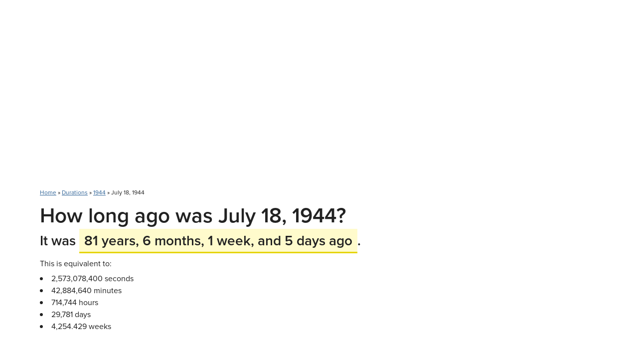

--- FILE ---
content_type: text/html; charset=utf-8
request_url: https://www.google.com/recaptcha/api2/aframe
body_size: 248
content:
<!DOCTYPE HTML><html><head><meta http-equiv="content-type" content="text/html; charset=UTF-8"></head><body><script nonce="dxXsnRvKsyxgWb5otSxFww">/** Anti-fraud and anti-abuse applications only. See google.com/recaptcha */ try{var clients={'sodar':'https://pagead2.googlesyndication.com/pagead/sodar?'};window.addEventListener("message",function(a){try{if(a.source===window.parent){var b=JSON.parse(a.data);var c=clients[b['id']];if(c){var d=document.createElement('img');d.src=c+b['params']+'&rc='+(localStorage.getItem("rc::a")?sessionStorage.getItem("rc::b"):"");window.document.body.appendChild(d);sessionStorage.setItem("rc::e",parseInt(sessionStorage.getItem("rc::e")||0)+1);localStorage.setItem("rc::h",'1769808960581');}}}catch(b){}});window.parent.postMessage("_grecaptcha_ready", "*");}catch(b){}</script></body></html>